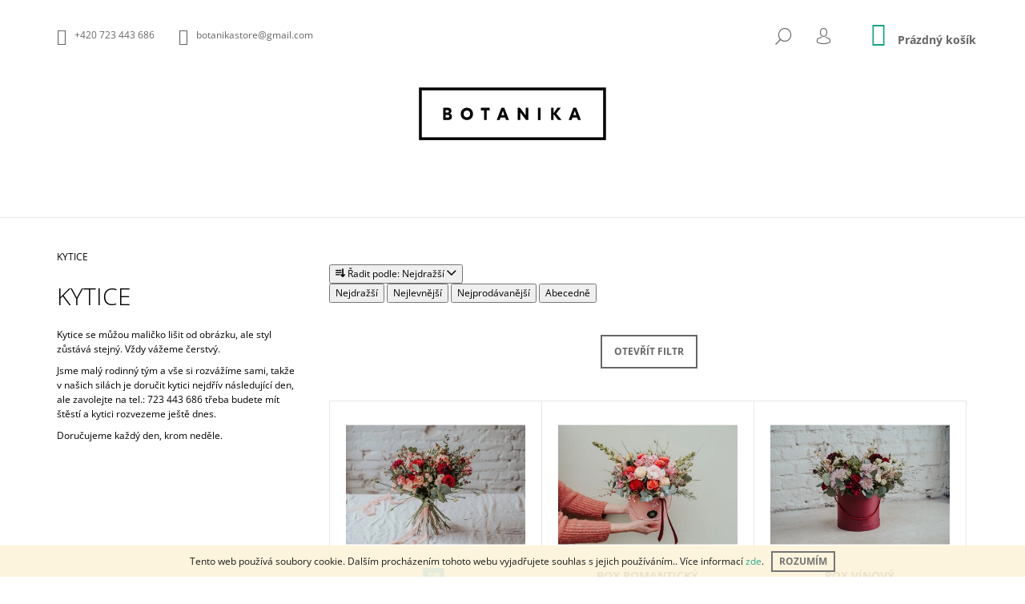

--- FILE ---
content_type: text/html; charset=utf-8
request_url: https://www.botanikastore.cz/kytice/
body_size: 16115
content:
<!doctype html><html lang="cs" dir="ltr" class="header-background-light external-fonts-loaded"><head><meta charset="utf-8" /><meta name="viewport" content="width=device-width,initial-scale=1" /><title>KYTICE - B O T A N I K A</title><link rel="preconnect" href="https://cdn.myshoptet.com" /><link rel="dns-prefetch" href="https://cdn.myshoptet.com" /><link rel="preload" href="https://cdn.myshoptet.com/prj/dist/master/cms/libs/jquery/jquery-1.11.3.min.js" as="script" /><link href="https://cdn.myshoptet.com/prj/dist/master/cms/templates/frontend_templates/shared/css/font-face/open-sans.css" rel="stylesheet"><link href="https://cdn.myshoptet.com/prj/dist/master/shop/dist/font-shoptet-09.css.be95e2133ad7f561273a.css" rel="stylesheet"><script>
dataLayer = [];
dataLayer.push({'shoptet' : {
    "pageId": 842,
    "pageType": "category",
    "currency": "CZK",
    "currencyInfo": {
        "decimalSeparator": ",",
        "exchangeRate": 1,
        "priceDecimalPlaces": 2,
        "symbol": "K\u010d",
        "symbolLeft": 0,
        "thousandSeparator": " "
    },
    "language": "cs",
    "projectId": 350528,
    "category": {
        "guid": "e7936852-4878-11ec-ac23-ac1f6b0076ec",
        "path": "KYTICE",
        "parentCategoryGuid": null
    },
    "cartInfo": {
        "id": null,
        "freeShipping": false,
        "freeShippingFrom": null,
        "leftToFreeGift": {
            "formattedPrice": "0 K\u010d",
            "priceLeft": 0
        },
        "freeGift": false,
        "leftToFreeShipping": {
            "priceLeft": null,
            "dependOnRegion": null,
            "formattedPrice": null
        },
        "discountCoupon": [],
        "getNoBillingShippingPrice": {
            "withoutVat": 0,
            "vat": 0,
            "withVat": 0
        },
        "cartItems": [],
        "taxMode": "ORDINARY"
    },
    "cart": [],
    "customer": {
        "priceRatio": 1,
        "priceListId": 1,
        "groupId": null,
        "registered": false,
        "mainAccount": false
    }
}});
</script>
<meta property="og:type" content="website"><meta property="og:site_name" content="botanikastore.cz"><meta property="og:url" content="https://www.botanikastore.cz/kytice/"><meta property="og:title" content="KYTICE - B O T A N I K A"><meta name="author" content="B O T A N I K A"><meta name="web_author" content="Shoptet.cz"><meta name="dcterms.rightsHolder" content="www.botanikastore.cz"><meta name="robots" content="index,follow"><meta property="og:image" content="https://cdn.myshoptet.com/usr/www.botanikastore.cz/user/logos/botanika-logo.svg?t=1767544976"><meta property="og:description" content="KYTICE, B O T A N I K A"><meta name="description" content="KYTICE, B O T A N I K A"><style>:root {--color-primary: #16a085;--color-primary-h: 168;--color-primary-s: 76%;--color-primary-l: 36%;--color-primary-hover: #000000;--color-primary-hover-h: 0;--color-primary-hover-s: 0%;--color-primary-hover-l: 0%;--color-secondary: #16a085;--color-secondary-h: 168;--color-secondary-s: 76%;--color-secondary-l: 36%;--color-secondary-hover: #000000;--color-secondary-hover-h: 0;--color-secondary-hover-s: 0%;--color-secondary-hover-l: 0%;--color-tertiary: #000000;--color-tertiary-h: 0;--color-tertiary-s: 0%;--color-tertiary-l: 0%;--color-tertiary-hover: #000000;--color-tertiary-hover-h: 0;--color-tertiary-hover-s: 0%;--color-tertiary-hover-l: 0%;--color-header-background: #ffffff;--template-font: "Open Sans";--template-headings-font: "Open Sans";--header-background-url: url("[data-uri]");--cookies-notice-background: #1A1937;--cookies-notice-color: #F8FAFB;--cookies-notice-button-hover: #f5f5f5;--cookies-notice-link-hover: #27263f;--templates-update-management-preview-mode-content: "Náhled aktualizací šablony je aktivní pro váš prohlížeč."}</style>
    
    <link href="https://cdn.myshoptet.com/prj/dist/master/shop/dist/main-09.less.054d3d25ec29c650e39c.css" rel="stylesheet" />
                <link href="https://cdn.myshoptet.com/prj/dist/master/shop/dist/mobile-header-v1-09.less.73d2b342c70a88a5eefc.css" rel="stylesheet" />
    
    <script>var shoptet = shoptet || {};</script>
    <script src="https://cdn.myshoptet.com/prj/dist/master/shop/dist/main-3g-header.js.05f199e7fd2450312de2.js"></script>
<!-- User include --><!-- api 427(81) html code header -->
<link rel="stylesheet" href="https://cdn.myshoptet.com/usr/api2.dklab.cz/user/documents/_doplnky/instagram/350528/8/350528_8.css" type="text/css" /><style>
        :root {
            --dklab-instagram-header-color: #000000;  
            --dklab-instagram-header-background: #DDDDDD;  
            --dklab-instagram-font-weight: 700;
            --dklab-instagram-font-size: 180%;
            --dklab-instagram-logoUrl: url(https://cdn.myshoptet.com/usr/api2.dklab.cz/user/documents/_doplnky/instagram/img/logo-cerna.png); 
            --dklab-instagram-logo-size-width: 40px;
            --dklab-instagram-logo-size-height: 40px;                        
            --dklab-instagram-hover-content: 0;                        
            --dklab-instagram-padding: 0px;                        
            --dklab-instagram-border-color: #888888;
            
        }
        </style>
<!-- service 427(81) html code header -->
<link rel="stylesheet" href="https://cdn.myshoptet.com/usr/api2.dklab.cz/user/documents/_doplnky/instagram/font/instagramplus.css" type="text/css" />

<!-- /User include --><link rel="shortcut icon" href="/favicon.ico" type="image/x-icon" /><link rel="canonical" href="https://www.botanikastore.cz/kytice/" />    <!-- Global site tag (gtag.js) - Google Analytics -->
    <script async src="https://www.googletagmanager.com/gtag/js?id=UA-182380679-1"></script>
    <script>
        
        window.dataLayer = window.dataLayer || [];
        function gtag(){dataLayer.push(arguments);}
        

        
        gtag('js', new Date());

                gtag('config', 'UA-182380679-1', { 'groups': "UA" });
        
        
        
        
        
        
        
        
        
        
        
        
        
        
        
        
        
        
        
        
        document.addEventListener('DOMContentLoaded', function() {
            if (typeof shoptet.tracking !== 'undefined') {
                for (var id in shoptet.tracking.bannersList) {
                    gtag('event', 'view_promotion', {
                        "send_to": "UA",
                        "promotions": [
                            {
                                "id": shoptet.tracking.bannersList[id].id,
                                "name": shoptet.tracking.bannersList[id].name,
                                "position": shoptet.tracking.bannersList[id].position
                            }
                        ]
                    });
                }
            }

            shoptet.consent.onAccept(function(agreements) {
                if (agreements.length !== 0) {
                    console.debug('gtag consent accept');
                    var gtagConsentPayload =  {
                        'ad_storage': agreements.includes(shoptet.config.cookiesConsentOptPersonalisation)
                            ? 'granted' : 'denied',
                        'analytics_storage': agreements.includes(shoptet.config.cookiesConsentOptAnalytics)
                            ? 'granted' : 'denied',
                                                                                                'ad_user_data': agreements.includes(shoptet.config.cookiesConsentOptPersonalisation)
                            ? 'granted' : 'denied',
                        'ad_personalization': agreements.includes(shoptet.config.cookiesConsentOptPersonalisation)
                            ? 'granted' : 'denied',
                        };
                    console.debug('update consent data', gtagConsentPayload);
                    gtag('consent', 'update', gtagConsentPayload);
                    dataLayer.push(
                        { 'event': 'update_consent' }
                    );
                }
            });
        });
    </script>
</head><body class="desktop id-842 in-kytice template-09 type-category one-column-body columns-3 ums_forms_redesign--off ums_a11y_category_page--on ums_discussion_rating_forms--off ums_flags_display_unification--on ums_a11y_login--off mobile-header-version-1"><noscript>
    <style>
        #header {
            padding-top: 0;
            position: relative !important;
            top: 0;
        }
        .header-navigation {
            position: relative !important;
        }
        .overall-wrapper {
            margin: 0 !important;
        }
        body:not(.ready) {
            visibility: visible !important;
        }
    </style>
    <div class="no-javascript">
        <div class="no-javascript__title">Musíte změnit nastavení vašeho prohlížeče</div>
        <div class="no-javascript__text">Podívejte se na: <a href="https://www.google.com/support/bin/answer.py?answer=23852">Jak povolit JavaScript ve vašem prohlížeči</a>.</div>
        <div class="no-javascript__text">Pokud používáte software na blokování reklam, může být nutné povolit JavaScript z této stránky.</div>
        <div class="no-javascript__text">Děkujeme.</div>
    </div>
</noscript>

        <div id="fb-root"></div>
        <script>
            window.fbAsyncInit = function() {
                FB.init({
//                    appId            : 'your-app-id',
                    autoLogAppEvents : true,
                    xfbml            : true,
                    version          : 'v19.0'
                });
            };
        </script>
        <script async defer crossorigin="anonymous" src="https://connect.facebook.net/cs_CZ/sdk.js"></script>    <div class="cookie-ag-wrap">
        <div class="site-msg cookies" data-testid="cookiePopup" data-nosnippet>
            <form action="">
                Tento web používá soubory cookie. Dalším procházením tohoto webu vyjadřujete souhlas s jejich používáním.. Více informací <a href="http://www.botanikastore.cz/podminky-ochrany-osobnich-udaju/" target="\">zde</a>.
                <button type="submit" class="btn btn-xs btn-default CookiesOK" data-cookie-notice-ttl="7" data-testid="buttonCookieSubmit">Rozumím</button>
            </form>
        </div>
            </div>
<a href="#content" class="skip-link sr-only">Přejít na obsah</a><div class="overall-wrapper"><div class="user-action"><div class="container"><div class="content-window login-window">
    <div class="content-window-in login-window-in">
                    <button type="button" class="btn toggle-window-arr toggle-window" data-target="login" data-testid="backToShop" aria-controls="cart-widget">Zpět <span>do obchodu</span></button>
            <div class="container">
            <div class="row">
                <div class="col-sm-2 col-lg-offset-1 text-left">
                </div>

                <div class="col-sm-8 col-lg-7">
                    <div class="user-action-login">
                        
    <h2 id="loginHeading" class="login-heading">Přihlásit se do mého účtu</h2>
<div id="customerLogin"><form action="/action/Customer/Login/" method="post" id="formLoginIncluded" class="csrf-enabled formLogin" data-testid="formLogin"><input type="hidden" name="referer" value="" /><div class="form-group"><div class="input-wrapper email js-validated-element-wrapper no-label"><input type="email" name="email" class="form-control" autofocus placeholder="E-mailová adresa (např. jan@novak.cz)" data-testid="inputEmail" autocomplete="email" required /></div></div><div class="form-group"><div class="input-wrapper password js-validated-element-wrapper no-label"><input type="password" name="password" class="form-control" placeholder="Heslo" data-testid="inputPassword" autocomplete="current-password" required /><span class="no-display">Nemůžete vyplnit toto pole</span><input type="text" name="surname" value="" class="no-display" /></div></div><div class="form-group"><div class="login-wrapper"><button type="submit" class="btn btn-secondary btn-text btn-login" data-testid="buttonSubmit">Přihlásit se</button><div class="password-helper"><a href="/registrace/" class="toggle-window" data-target="register" data-testid="signup" rel="nofollow">Nová registrace</a><a href="/klient/zapomenute-heslo/" rel="nofollow">Zapomenuté heslo</a></div></div></div></form>
</div>                    </div>
                </div>
            </div>
        </div>
    </div>
</div>

<div class="content-window register-window">
    <div class="content-window-in login-window-in">
                    <button type="button" class="btn toggle-window-arr toggle-window" data-target="register" data-testid="backToShop" aria-controls="cart-widget">Zpět <span>do obchodu</span></button>
            <div class="container">
            <div class="row">
                <div class="col-sm-2 col-lg-offset-1 text-left">
                </div>

                <div class="col-sm-10 col-lg-9">
                    <div class="user-action-register place-registration-here">
                        <h2>Registrace</h2>
                        <div class="loader static"></div>
                    </div>
                </div>
            </div>
        </div>
    </div>
</div>
</div></div><header id="header"><div class="container navigation-wrapper">
            <div class="top-nav">
    <a href="tel:+420723443686" class="project-phone" aria-label="Zavolat na +420723443686" data-testid="contactboxPhone"><span>+420 723 443 686</span></a><a href="mailto:botanikastore@gmail.com" class="project-email" data-testid="contactboxEmail"><span>botanikastore@gmail.com</span></a>
    <ul class="nav-list top-nav-right">
        <li class="subnav-left">
            <ul class="nav-list top-nav-bar">
                <li>
                    <a href="#" class="btn btn-icon btn-plain toggle-window icon-search" data-target="search" data-testid="linkSearchIcon">
                        <span class="sr-only">Hledat</span>
                    </a>
                </li>

                                    <li class="top-nav-login">
                        
        <a href="/login/?backTo=%2Fkytice%2F" class="btn btn-icon btn-plain toggle-window icon-login" data-target="login" data-testid="signin" rel="nofollow">
            <span class="sr-only">Přihlášení</span>
        </a>
                        </li>
                
                <li class="top-nav-currency">
                                    </li>
            </ul>
        </li>

        <li class="subnav-right">
            <div class="nav-list navigation-buttons">
                    
    <a href="/kosik/" class="btn btn-icon toggle-window cart-count" data-target="cart" data-testid="headerCart" rel="nofollow" aria-haspopup="dialog" aria-expanded="false" aria-controls="cart-widget">
        
                <span class="sr-only">Nákupní košík</span>
        
            <span class="cart-price visible-lg-inline-block" data-testid="headerCartPrice">
                                    Prázdný košík                            </span>
        
    
            </a>
                <a href="#" class="btn btn-icon toggle-window toggle-window menu-trigger" data-target="navigation" data-testid="hamburgerMenu">
                    <span class="sr-only">Menu</span>
                </a>
            </div>
        </li>
    </ul>
</div>
        <div class="site-name"><a href="/" data-testid="linkWebsiteLogo"><img src="https://cdn.myshoptet.com/usr/www.botanikastore.cz/user/logos/botanika-logo.svg" alt="B O T A N I K A" fetchpriority="low" /></a></div>        <nav id="navigation" aria-label="Hlavní menu" data-collapsible="true"><div class="navigation-in menu"><ul class="menu-level-1" role="menubar" data-testid="headerMenuItems"><li class="menu-item-902 ext" role="none"><a href="/vanoce/" data-testid="headerMenuItem" role="menuitem" aria-haspopup="true" aria-expanded="false"><b>Vánoce</b><span class="submenu-arrow"></span></a><ul class="menu-level-2" aria-label="Vánoce" tabindex="-1" role="menu"><li class="menu-item-893" role="none"><a href="/svicky/" data-testid="headerMenuItem" role="menuitem"><span>svíčky Ester&amp;Erik</span></a>
                        </li><li class="menu-item-905" role="none"><a href="/diy-box/" data-testid="headerMenuItem" role="menuitem"><span>DIY box</span></a>
                        </li></ul></li>
<li class="menu-item-879" role="none"><a href="/kvetinova-skola/" data-testid="headerMenuItem" role="menuitem" aria-expanded="false"><b>KVĚTINOVÁ ŠKOLA</b></a></li>
<li class="menu-item-842" role="none"><a href="/kytice/" class="active" data-testid="headerMenuItem" role="menuitem" aria-expanded="false"><b>KYTICE</b></a></li>
<li class="menu-item-854 ext" role="none"><a href="/doplnky/" data-testid="headerMenuItem" role="menuitem" aria-haspopup="true" aria-expanded="false"><b>DOPLŇKY</b><span class="submenu-arrow"></span></a><ul class="menu-level-2" aria-label="DOPLŇKY" tabindex="-1" role="menu"><li class="menu-item-869" role="none"><a href="/cokolada-jordis/" data-testid="headerMenuItem" role="menuitem"><span>čokoláda JORDIS</span></a>
                        </li><li class="menu-item-863" role="none"><a href="/almarasoap-2/" data-testid="headerMenuItem" role="menuitem"><span>mýdla ALMARASOAP</span></a>
                        </li></ul></li>
<li class="menu-item-722 ext" role="none"><a href="/kvetinovepredplatne-2/" data-testid="headerMenuItem" role="menuitem" aria-haspopup="true" aria-expanded="false"><b>vouchery</b><span class="submenu-arrow"></span></a><ul class="menu-level-2" aria-label="vouchery" tabindex="-1" role="menu"><li class="menu-item-836" role="none"><a href="/workshopy/" data-testid="headerMenuItem" role="menuitem"><span>workshopy</span></a>
                        </li><li class="menu-item-848" role="none"><a href="/kvetinovepredplatne/" data-testid="headerMenuItem" role="menuitem"><span>květinové předplatné</span></a>
                        </li><li class="menu-item-803" role="none"><a href="/darkove-poukazy/" data-testid="headerMenuItem" role="menuitem"><span>dárkové poukazy</span></a>
                        </li></ul></li>
<li class="menu-item-39" role="none"><a href="/obchodni-podminky/" data-testid="headerMenuItem" role="menuitem" aria-expanded="false"><b>Obchodní podmínky</b></a></li>
<li class="menu-item-29" role="none"><a href="/kontakty/" data-testid="headerMenuItem" role="menuitem" aria-expanded="false"><b>Kontakty</b></a></li>
<li class="menu-item-27" role="none"><a href="/moje-story/" data-testid="headerMenuItem" role="menuitem" aria-expanded="false"><b>MOJE STORY</b></a></li>
<li class="menu-item-830" role="none"><a href="/fotogalerie/" data-testid="headerMenuItem" role="menuitem" aria-expanded="false"><b>svatby</b></a></li>
</ul>
    <ul class="navigationActions" role="menu">
                            <li role="none">
                                    <a href="/login/?backTo=%2Fkytice%2F" rel="nofollow" data-testid="signin" role="menuitem"><span>Přihlášení</span></a>
                            </li>
                        </ul>

    </div><span class="navigation-close"></span></nav><div class="menu-helper" data-testid="hamburgerMenu"><span>Více</span></div>
    </div></header><!-- / header -->

    

<div id="content-wrapper" class="container content-wrapper">
    
                                <div class="breadcrumbs navigation-home-icon-wrapper" itemscope itemtype="https://schema.org/BreadcrumbList">
                                                                            <span id="navigation-first" data-basetitle="B O T A N I K A" itemprop="itemListElement" itemscope itemtype="https://schema.org/ListItem">
                <a href="/" itemprop="item" class="navigation-home-icon"><span class="sr-only" itemprop="name">Domů</span></a>
                <span class="navigation-bullet">/</span>
                <meta itemprop="position" content="1" />
            </span>
                                            <span id="navigation-1" itemprop="itemListElement" itemscope itemtype="https://schema.org/ListItem" data-testid="breadcrumbsLastLevel">
                <meta itemprop="item" content="https://www.botanikastore.cz/kytice/" />
                <meta itemprop="position" content="2" />
                <span itemprop="name" data-title="KYTICE">KYTICE</span>
            </span>
            </div>
            
    <div class="content-wrapper-in">
                                                <aside class="sidebar sidebar-left"  data-testid="sidebarMenu">
                                                                        <div class="sidebar-inner visible">
                                <h1 class="h1 category-title">KYTICE</h1>
                                    <div class="category-perex">
        <p>Kytice se můžou maličko lišit od obrázku, ale styl zůstává stejný. Vždy vážeme čerstvý.</p>
<p>Jsme malý rodinný tým a vše si rozvážíme sami, takže v našich silách je doručit kytici nejdřív následující den, ale zavolejte na tel.: 723 443 686 třeba budete mít štěstí a kytici rozvezeme ještě dnes.&nbsp;</p>
<p>Doručujeme každý den, krom neděle.</p>
<p>&nbsp;</p>
    </div>
                            </div>
                                                                                    </aside>
                            <main id="content" class="content narrow">
                            <div class="category-top">
                    
                                
        </div>
<div class="category-content-wrapper">
                                        <div id="category-header" class="category-header">
        <div class="listSorting listSorting--dropdown js-listSorting" aria-labelledby="listSortingHeading">
        <h2 class="sr-only" id="listSortingHeading">Řazení produktů</h2>
        <button class="sortingToggle" type="button" aria-haspopup="true" aria-expanded="false" aria-controls="listSortingControls">
            <span class="icon-sort" aria-hidden="true"></span>
            <span class="sortingToggle__label">Řadit podle:</span>
            <span class="sortingToggle__value">Nejdražší</span>
            <span class="icon-chevron-down" aria-hidden="true"></span>
        </button>

        <div id="listSortingControls" class="listSorting__controls listSorting__controls--dropdown" role="menu" tabindex="-1">
                                            <button
                    type="button"
                    id="listSortingControl--price"
                    class="listSorting__control listSorting__control--current"
                    role="menuitem"
                    data-sort="-price"
                    data-url="https://www.botanikastore.cz/kytice/?order=-price"
                    aria-label="Nejdražší - Aktuálně nastavené řazení" aria-disabled="true">
                    Nejdražší
                </button>
                                            <button
                    type="button"
                    id="listSortingControl-price"
                    class="listSorting__control"
                    role="menuitem"
                    data-sort="price"
                    data-url="https://www.botanikastore.cz/kytice/?order=price"
                    >
                    Nejlevnější
                </button>
                                            <button
                    type="button"
                    id="listSortingControl-bestseller"
                    class="listSorting__control"
                    role="menuitem"
                    data-sort="bestseller"
                    data-url="https://www.botanikastore.cz/kytice/?order=bestseller"
                    >
                    Nejprodávanější
                </button>
                                            <button
                    type="button"
                    id="listSortingControl-name"
                    class="listSorting__control"
                    role="menuitem"
                    data-sort="name"
                    data-url="https://www.botanikastore.cz/kytice/?order=name"
                    >
                    Abecedně
                </button>
                    </div>
    </div>
</div>
                            <div id="filters-wrapper"><div id="filters-default-position" data-filters-default-position="trash"></div><div class="filters-wrapper"><div class="filters-unveil-button-wrapper" data-testid='buttonOpenFilter'><a href="#" class="btn btn-default unveil-button" data-unveil="filters" data-text="Zavřít filtr">Otevřít filtr </a></div><div id="filters" class="filters"><div class="slider-wrapper"><h4><span>Cena</span></h4><div class="slider-header"><span class="from"><span id="min">290</span> Kč</span><span class="to"><span id="max">1590</span> Kč</span></div><div class="slider-content"><div id="slider" class="param-price-filter"></div></div><span id="currencyExchangeRate" class="no-display">1</span><span id="categoryMinValue" class="no-display">290</span><span id="categoryMaxValue" class="no-display">1590</span></div><form action="/action/ProductsListing/setPriceFilter/" method="post" id="price-filter-form"><fieldset id="price-filter"><input type="hidden" value="290" name="priceMin" id="price-value-min" /><input type="hidden" value="1590" name="priceMax" id="price-value-max" /><input type="hidden" name="referer" value="/kytice/" /></fieldset></form><div class="filter-sections"></div></div></div></div>
        
        <h2 id="productsListHeading" class="sr-only" tabindex="-1">Výpis produktů</h2>

        <div id="products" class="products products-page products-block" data-testid="productCards">
                            


        

            
<div class="product
            col-xs-12 col-sm-6 col-md-4
        "
    data-micro="product" data-micro-product-id="410" data-micro-identifier="44981ec2-8425-11ec-94af-ecf4bbd76e50" data-testid="productItem">
    <div class="inner">
        <div class="img">
    <a href="/kytice-zamilovana/">
        <img src="https://cdn.myshoptet.com/usr/www.botanikastore.cz/user/shop/detail/410_kytice-zamilovana.jpg?61fa7e4a" alt="kytice ZAMILOVANÁ" data-micro-image="https://cdn.myshoptet.com/usr/www.botanikastore.cz/user/shop/big/410_kytice-zamilovana.jpg?61fa7e4a" width="423" height="318"  fetchpriority="high" />
    </a>

    

    

    <div class="flags flags-extra">
                  
                
                        </div>
</div>
                    
    <div class="flags flags-inline">
                        <span class="flag flag-tip">
            Tip
    </span>
                                        
    </div>
                <div class="descr">
    <a href="/kytice-zamilovana/" class="name" data-micro="url">
        <span data-micro="name" data-testid="productCardName">
              kytice ZAMILOVANÁ        </span>
    </a>

    
    <div class="prices row" data-micro="offer"
    data-micro-price="1590.00"
    data-micro-price-currency="CZK"
            data-micro-availability="https://schema.org/InStock"
    >

        
                        <div class="col-xs-8 col-lg-12">
                                
                                                    <div class="price price-final" data-testid="productCardPrice">
                        <strong>
                                                            1 590 Kč
        

                        </strong>
                    </div>
                            </div>
        

                                                        <div class="tools-wrap col-xs-4 col-lg-12">

                <a href="/kytice-zamilovana/" class="product-link visible-lg-inline">&nbsp;</a>

                <div class="tools">

                    
                    
                                                                                                <form action="/action/Cart/addCartItem/" method="post" class="pr-action csrf-enabled">
                            <input type="hidden" name="language" value="cs" />
                                                            <input type="hidden" name="priceId" value="476" />
                                                        <input type="hidden" name="productId" value="410" />
                                                            
<input type="hidden" name="amount" value="1" autocomplete="off" />
                            
                            
                            <button type="submit" class="btn visible-lg-inline-block col-lg-12 add-to-cart-button" data-testid="buttonAddToCart" aria-label="Do košíku kytice ZAMILOVANÁ">Do košíku</button>
                            <button type="submit" class="btn btn-icon btn-cart hidden-lg add-to-cart-button" data-testid="buttonAddToCart"><span class="sr-only" aria-label="Do košíku kytice ZAMILOVANÁ">Do košíku</span></button>
                        </form>
                    
                                                                            <a href="/kytice-zamilovana/" class="btn col-lg-12 visible-lg-inline" aria-hidden="true" tabindex="-1">Detail</a>
                                                            </div>
                                                            <div class="availability visible-lg-inline-block col-lg-12">
                                                            Skladem
                                                                                </div>
                                                </div>
            </div>
    </div>
    </div>
</div>
    
<div class="product
            col-xs-12 col-sm-6 col-md-4
        "
    data-micro="product" data-micro-product-id="416" data-micro-identifier="49678666-8427-11ec-9325-ecf4bbd76e50" data-testid="productItem">
    <div class="inner">
        <div class="img">
    <a href="/box-romanticky/">
        <img src="https://cdn.myshoptet.com/usr/www.botanikastore.cz/user/shop/detail/416_bc5fd556-a433-474a-85f7-866ddbbbd239.jpg?61fa7fef" alt="BC5FD556 A433 474A 85F7 866DDBBBD239" data-micro-image="https://cdn.myshoptet.com/usr/www.botanikastore.cz/user/shop/big/416_bc5fd556-a433-474a-85f7-866ddbbbd239.jpg?61fa7fef" width="423" height="318"  fetchpriority="low" />
    </a>

    

    

    <div class="flags flags-extra">
                  
                
                        </div>
</div>
                    
                <div class="descr">
    <a href="/box-romanticky/" class="name" data-micro="url">
        <span data-micro="name" data-testid="productCardName">
              box ROMANTICKÝ        </span>
    </a>

    
    <div class="prices row" data-micro="offer"
    data-micro-price="1490.00"
    data-micro-price-currency="CZK"
            data-micro-availability="https://schema.org/InStock"
    >

        
                        <div class="col-xs-8 col-lg-12">
                                
                                                    <div class="price price-final" data-testid="productCardPrice">
                        <strong>
                                                            1 490 Kč
        

                        </strong>
                    </div>
                            </div>
        

                                                        <div class="tools-wrap col-xs-4 col-lg-12">

                <a href="/box-romanticky/" class="product-link visible-lg-inline">&nbsp;</a>

                <div class="tools">

                    
                    
                                                                                                <form action="/action/Cart/addCartItem/" method="post" class="pr-action csrf-enabled">
                            <input type="hidden" name="language" value="cs" />
                                                            <input type="hidden" name="priceId" value="482" />
                                                        <input type="hidden" name="productId" value="416" />
                                                            
<input type="hidden" name="amount" value="1" autocomplete="off" />
                            
                            
                            <button type="submit" class="btn visible-lg-inline-block col-lg-12 add-to-cart-button" data-testid="buttonAddToCart" aria-label="Do košíku box ROMANTICKÝ">Do košíku</button>
                            <button type="submit" class="btn btn-icon btn-cart hidden-lg add-to-cart-button" data-testid="buttonAddToCart"><span class="sr-only" aria-label="Do košíku box ROMANTICKÝ">Do košíku</span></button>
                        </form>
                    
                                                                            <a href="/box-romanticky/" class="btn col-lg-12 visible-lg-inline" aria-hidden="true" tabindex="-1">Detail</a>
                                                            </div>
                                                            <div class="availability visible-lg-inline-block col-lg-12">
                                                            Skladem
                                                                                </div>
                                                </div>
            </div>
    </div>
    </div>
</div>
    
<div class="product
            col-xs-12 col-sm-6 col-md-4
        "
    data-micro="product" data-micro-product-id="537" data-micro-identifier="4a246c7c-4ecf-11ed-b2e5-ecf4bbd76e50" data-testid="productItem">
    <div class="inner">
        <div class="img">
    <a href="/box-vinovy/">
        <img src="https://cdn.myshoptet.com/usr/www.botanikastore.cz/user/shop/detail/537_box-vinovy.jpg?634e7fa4" alt="box VÍNOVÝ" data-micro-image="https://cdn.myshoptet.com/usr/www.botanikastore.cz/user/shop/big/537_box-vinovy.jpg?634e7fa4" width="423" height="318"  fetchpriority="low" />
    </a>

    

    

    <div class="flags flags-extra">
                  
                
                        </div>
</div>
                    
                <div class="descr">
    <a href="/box-vinovy/" class="name" data-micro="url">
        <span data-micro="name" data-testid="productCardName">
              box VÍNOVÝ        </span>
    </a>

    
    <div class="prices row" data-micro="offer"
    data-micro-price="1300.00"
    data-micro-price-currency="CZK"
            data-micro-availability="https://schema.org/InStock"
    >

        
                        <div class="col-xs-8 col-lg-12">
                                
                                                    <div class="price price-final" data-testid="productCardPrice">
                        <strong>
                                                            1 300 Kč
        

                        </strong>
                    </div>
                            </div>
        

                                                        <div class="tools-wrap col-xs-4 col-lg-12">

                <a href="/box-vinovy/" class="product-link visible-lg-inline">&nbsp;</a>

                <div class="tools">

                    
                    
                                                                                                <form action="/action/Cart/addCartItem/" method="post" class="pr-action csrf-enabled">
                            <input type="hidden" name="language" value="cs" />
                                                            <input type="hidden" name="priceId" value="600" />
                                                        <input type="hidden" name="productId" value="537" />
                                                            
<input type="hidden" name="amount" value="1" autocomplete="off" />
                            
                            
                            <button type="submit" class="btn visible-lg-inline-block col-lg-12 add-to-cart-button" data-testid="buttonAddToCart" aria-label="Do košíku box VÍNOVÝ">Do košíku</button>
                            <button type="submit" class="btn btn-icon btn-cart hidden-lg add-to-cart-button" data-testid="buttonAddToCart"><span class="sr-only" aria-label="Do košíku box VÍNOVÝ">Do košíku</span></button>
                        </form>
                    
                                                                            <a href="/box-vinovy/" class="btn col-lg-12 visible-lg-inline" aria-hidden="true" tabindex="-1">Detail</a>
                                                            </div>
                                                            <div class="availability visible-lg-inline-block col-lg-12">
                                                            Skladem
                                                                                </div>
                                                </div>
            </div>
    </div>
    </div>
</div>
    
<div class="product
            col-xs-12 col-sm-6 col-md-4
        "
    data-micro="product" data-micro-product-id="425" data-micro-identifier="80ac3fac-8429-11ec-b772-ecf4bbd76e50" data-testid="productItem">
    <div class="inner">
        <div class="img">
    <a href="/kytice-minimal/">
        <img src="data:image/svg+xml,%3Csvg%20width%3D%22423%22%20height%3D%22318%22%20xmlns%3D%22http%3A%2F%2Fwww.w3.org%2F2000%2Fsvg%22%3E%3C%2Fsvg%3E" alt="kytice MINIMAL" data-micro-image="https://cdn.myshoptet.com/usr/www.botanikastore.cz/user/shop/big/425_kytice-minimal.jpg?61fa8321" width="423" height="318"  data-src="https://cdn.myshoptet.com/usr/www.botanikastore.cz/user/shop/detail/425_kytice-minimal.jpg?61fa8321" fetchpriority="low" />
    </a>

    

    

    <div class="flags flags-extra">
                  
                
                        </div>
</div>
                    
                <div class="descr">
    <a href="/kytice-minimal/" class="name" data-micro="url">
        <span data-micro="name" data-testid="productCardName">
              kytice MINIMAL        </span>
    </a>

    
    <div class="prices row" data-micro="offer"
    data-micro-price="990.00"
    data-micro-price-currency="CZK"
            data-micro-availability="https://schema.org/InStock"
    >

        
                        <div class="col-xs-8 col-lg-12">
                                
                                                    <div class="price price-final" data-testid="productCardPrice">
                        <strong>
                                                            990 Kč
        

                        </strong>
                    </div>
                            </div>
        

                                                        <div class="tools-wrap col-xs-4 col-lg-12">

                <a href="/kytice-minimal/" class="product-link visible-lg-inline">&nbsp;</a>

                <div class="tools">

                    
                    
                                                                                                <form action="/action/Cart/addCartItem/" method="post" class="pr-action csrf-enabled">
                            <input type="hidden" name="language" value="cs" />
                                                            <input type="hidden" name="priceId" value="491" />
                                                        <input type="hidden" name="productId" value="425" />
                                                            
<input type="hidden" name="amount" value="1" autocomplete="off" />
                            
                            
                            <button type="submit" class="btn visible-lg-inline-block col-lg-12 add-to-cart-button" data-testid="buttonAddToCart" aria-label="Do košíku kytice MINIMAL">Do košíku</button>
                            <button type="submit" class="btn btn-icon btn-cart hidden-lg add-to-cart-button" data-testid="buttonAddToCart"><span class="sr-only" aria-label="Do košíku kytice MINIMAL">Do košíku</span></button>
                        </form>
                    
                                                                            <a href="/kytice-minimal/" class="btn col-lg-12 visible-lg-inline" aria-hidden="true" tabindex="-1">Detail</a>
                                                            </div>
                                                            <div class="availability visible-lg-inline-block col-lg-12">
                                                            Skladem
                                                                                </div>
                                                </div>
            </div>
    </div>
    </div>
</div>
        
<div class="product
            highlight-product js-product-clickable col-sm-12 col-md-8
        "
    data-micro="product" data-micro-product-id="419" data-micro-identifier="10d5c8ca-8428-11ec-a9ac-ecf4bbd76e50" data-testid="productItem">
    <div class="inner">
        <div class="img">
    <a href="/kytice-ruzovka-divoka/">
        <img src="data:image/svg+xml,%3Csvg%20width%3D%221024%22%20height%3D%22768%22%20xmlns%3D%22http%3A%2F%2Fwww.w3.org%2F2000%2Fsvg%22%3E%3C%2Fsvg%3E" alt="kytice DIVOKÁ RŮŽOVKA" data-micro-image="https://cdn.myshoptet.com/usr/www.botanikastore.cz/user/shop/big/419_kytice-divoka-ruzovka.jpg?61fa814d" width="1024" height="768"  data-src="https://cdn.myshoptet.com/usr/www.botanikastore.cz/user/shop/big/419_kytice-divoka-ruzovka.jpg?61fa814d" fetchpriority="low" />
    </a>

    

    

    <div class="flags flags-extra">
                  
                
                        </div>
</div>
                    
                <div class="descr">
    <a href="/kytice-ruzovka-divoka/" class="name" data-micro="url">
        <span data-micro="name" data-testid="productCardName">
              kytice DIVOKÁ RŮŽOVKA        </span>
    </a>

            <div class="short-descr" data-testid="productCardShortDescr">
                                                Další variace na naší oblíbenou "růžovku", která nás i vás nepřestává bavit.Napíšeme i vzkaz - přikupte k tomu přání a do poznámky co chcete napsat :)
                                    </div>
    
    <div class="prices row" data-micro="offer"
    data-micro-price="790.00"
    data-micro-price-currency="CZK"
            data-micro-availability="https://schema.org/InStock"
    >

        
                        <div class="col-xs-8 col-lg-6">
                                
                                                    <div class="price price-final" data-testid="productCardPrice">
                        <strong>
                                                            790 Kč
        

                        </strong>
                    </div>
                            </div>
        

                                                        <div class="tools-wrap col-xs-4 col-lg-6">

                <a href="/kytice-ruzovka-divoka/" class="product-link visible-lg-inline">&nbsp;</a>

                <div class="tools">

                    
                    
                                                                                                <form action="/action/Cart/addCartItem/" method="post" class="pr-action csrf-enabled">
                            <input type="hidden" name="language" value="cs" />
                                                            <input type="hidden" name="priceId" value="485" />
                                                        <input type="hidden" name="productId" value="419" />
                                                            
<input type="hidden" name="amount" value="1" autocomplete="off" />
                            
                            
                            <button type="submit" class="btn visible-lg-inline-block add-to-cart-button" data-testid="buttonAddToCart" aria-label="Do košíku kytice DIVOKÁ RŮŽOVKA">Do košíku</button>
                            <button type="submit" class="btn btn-icon btn-cart hidden-lg add-to-cart-button" data-testid="buttonAddToCart"><span class="sr-only" aria-label="Do košíku kytice DIVOKÁ RŮŽOVKA">Do košíku</span></button>
                        </form>
                    
                                                            </div>
                                                            <div class="availability visible-lg-inline-block col-lg-12">
                                                            Skladem
                                                                                </div>
                                                </div>
            </div>
    </div>
    </div>
</div>
    
<div class="product
            col-xs-12 col-sm-6 col-md-4
        "
    data-micro="product" data-micro-product-id="422" data-micro-identifier="e5127f48-8428-11ec-9cbd-ecf4bbd76e50" data-testid="productItem">
    <div class="inner">
        <div class="img">
    <a href="/kytice-ranunkulasky/">
        <img src="data:image/svg+xml,%3Csvg%20width%3D%22423%22%20height%3D%22318%22%20xmlns%3D%22http%3A%2F%2Fwww.w3.org%2F2000%2Fsvg%22%3E%3C%2Fsvg%3E" alt="CDDB1A49 2BC4 4172 9230 E2FAA6DDEAB3" data-micro-image="https://cdn.myshoptet.com/usr/www.botanikastore.cz/user/shop/big/422_cddb1a49-2bc4-4172-9230-e2faa6ddeab3.jpg?61fa8204" width="423" height="318"  data-src="https://cdn.myshoptet.com/usr/www.botanikastore.cz/user/shop/detail/422_cddb1a49-2bc4-4172-9230-e2faa6ddeab3.jpg?61fa8204" fetchpriority="low" />
    </a>

    

    

    <div class="flags flags-extra">
                  
                
                        </div>
</div>
                    
                <div class="descr">
    <a href="/kytice-ranunkulasky/" class="name" data-micro="url">
        <span data-micro="name" data-testid="productCardName">
              kytice ranunkuLÁSKY        </span>
    </a>

    
    <div class="prices row" data-micro="offer"
    data-micro-price="790.00"
    data-micro-price-currency="CZK"
            data-micro-availability="https://schema.org/InStock"
    >

        
                        <div class="col-xs-8 col-lg-12">
                                
                                                    <div class="price price-final" data-testid="productCardPrice">
                        <strong>
                                                            790 Kč
        

                        </strong>
                    </div>
                            </div>
        

                                                        <div class="tools-wrap col-xs-4 col-lg-12">

                <a href="/kytice-ranunkulasky/" class="product-link visible-lg-inline">&nbsp;</a>

                <div class="tools">

                    
                    
                                                                                                <form action="/action/Cart/addCartItem/" method="post" class="pr-action csrf-enabled">
                            <input type="hidden" name="language" value="cs" />
                                                            <input type="hidden" name="priceId" value="488" />
                                                        <input type="hidden" name="productId" value="422" />
                                                            
<input type="hidden" name="amount" value="1" autocomplete="off" />
                            
                            
                            <button type="submit" class="btn visible-lg-inline-block col-lg-12 add-to-cart-button" data-testid="buttonAddToCart" aria-label="Do košíku kytice ranunkuLÁSKY">Do košíku</button>
                            <button type="submit" class="btn btn-icon btn-cart hidden-lg add-to-cart-button" data-testid="buttonAddToCart"><span class="sr-only" aria-label="Do košíku kytice ranunkuLÁSKY">Do košíku</span></button>
                        </form>
                    
                                                                            <a href="/kytice-ranunkulasky/" class="btn col-lg-12 visible-lg-inline" aria-hidden="true" tabindex="-1">Detail</a>
                                                            </div>
                                                            <div class="availability visible-lg-inline-block col-lg-12">
                                                            Skladem
                                                                                </div>
                                                </div>
            </div>
    </div>
    </div>
</div>
    
<div class="product
            col-xs-12 col-sm-6 col-md-4
        "
    data-micro="product" data-micro-product-id="428" data-micro-identifier="81ce17ec-842a-11ec-b29c-ecf4bbd76e50" data-testid="productItem">
    <div class="inner">
        <div class="img">
    <a href="/kytice-jarni/">
        <img src="data:image/svg+xml,%3Csvg%20width%3D%22423%22%20height%3D%22318%22%20xmlns%3D%22http%3A%2F%2Fwww.w3.org%2F2000%2Fsvg%22%3E%3C%2Fsvg%3E" alt="kytice JARNÍ" data-micro-image="https://cdn.myshoptet.com/usr/www.botanikastore.cz/user/shop/big/428_kytice-jarni.jpg?61fa84bb" width="423" height="318"  data-src="https://cdn.myshoptet.com/usr/www.botanikastore.cz/user/shop/detail/428_kytice-jarni.jpg?61fa84bb" fetchpriority="low" />
    </a>

    

    

    <div class="flags flags-extra">
                  
                
                        </div>
</div>
                    
    <div class="flags flags-inline">
                        <span class="flag flag-tip">
            Tip
    </span>
                                        
    </div>
                <div class="descr">
    <a href="/kytice-jarni/" class="name" data-micro="url">
        <span data-micro="name" data-testid="productCardName">
              kytice JARNÍ        </span>
    </a>

    
    <div class="prices row" data-micro="offer"
    data-micro-price="590.00"
    data-micro-price-currency="CZK"
            data-micro-availability="https://schema.org/InStock"
    >

        
                        <div class="col-xs-8 col-lg-12">
                                
                                                    <div class="price price-final" data-testid="productCardPrice">
                        <strong>
                                                            590 Kč
        

                        </strong>
                    </div>
                            </div>
        

                                                        <div class="tools-wrap col-xs-4 col-lg-12">

                <a href="/kytice-jarni/" class="product-link visible-lg-inline">&nbsp;</a>

                <div class="tools">

                    
                    
                                                                                                <form action="/action/Cart/addCartItem/" method="post" class="pr-action csrf-enabled">
                            <input type="hidden" name="language" value="cs" />
                                                            <input type="hidden" name="priceId" value="494" />
                                                        <input type="hidden" name="productId" value="428" />
                                                            
<input type="hidden" name="amount" value="1" autocomplete="off" />
                            
                            
                            <button type="submit" class="btn visible-lg-inline-block col-lg-12 add-to-cart-button" data-testid="buttonAddToCart" aria-label="Do košíku kytice JARNÍ">Do košíku</button>
                            <button type="submit" class="btn btn-icon btn-cart hidden-lg add-to-cart-button" data-testid="buttonAddToCart"><span class="sr-only" aria-label="Do košíku kytice JARNÍ">Do košíku</span></button>
                        </form>
                    
                                                                            <a href="/kytice-jarni/" class="btn col-lg-12 visible-lg-inline" aria-hidden="true" tabindex="-1">Detail</a>
                                                            </div>
                                                            <div class="availability visible-lg-inline-block col-lg-12">
                                                            Skladem
                                                                                </div>
                                                </div>
            </div>
    </div>
    </div>
</div>
    
<div class="product
            col-xs-12 col-sm-6 col-md-4
        "
    data-micro="product" data-micro-product-id="437" data-micro-identifier="350ea3de-842c-11ec-922e-ecf4bbd76e50" data-testid="productItem">
    <div class="inner">
        <div class="img">
    <a href="/kytice-svatecni/">
        <img src="data:image/svg+xml,%3Csvg%20width%3D%22423%22%20height%3D%22318%22%20xmlns%3D%22http%3A%2F%2Fwww.w3.org%2F2000%2Fsvg%22%3E%3C%2Fsvg%3E" alt="kytice SVÁTEČNÍ" data-micro-image="https://cdn.myshoptet.com/usr/www.botanikastore.cz/user/shop/big/437_kytice-svatecni.jpg?61fa882d" width="423" height="318"  data-src="https://cdn.myshoptet.com/usr/www.botanikastore.cz/user/shop/detail/437_kytice-svatecni.jpg?61fa882d" fetchpriority="low" />
    </a>

    

    

    <div class="flags flags-extra">
                  
                
                        </div>
</div>
                    
                <div class="descr">
    <a href="/kytice-svatecni/" class="name" data-micro="url">
        <span data-micro="name" data-testid="productCardName">
              kytice SVÁTEČNÍ        </span>
    </a>

    
    <div class="prices row" data-micro="offer"
    data-micro-price="590.00"
    data-micro-price-currency="CZK"
            data-micro-availability="https://schema.org/InStock"
    >

        
                        <div class="col-xs-8 col-lg-12">
                                
                                                    <div class="price price-final" data-testid="productCardPrice">
                        <strong>
                                                            590 Kč
        

                        </strong>
                    </div>
                            </div>
        

                                                        <div class="tools-wrap col-xs-4 col-lg-12">

                <a href="/kytice-svatecni/" class="product-link visible-lg-inline">&nbsp;</a>

                <div class="tools">

                    
                    
                                                                                                <form action="/action/Cart/addCartItem/" method="post" class="pr-action csrf-enabled">
                            <input type="hidden" name="language" value="cs" />
                                                            <input type="hidden" name="priceId" value="503" />
                                                        <input type="hidden" name="productId" value="437" />
                                                            
<input type="hidden" name="amount" value="1" autocomplete="off" />
                            
                            
                            <button type="submit" class="btn visible-lg-inline-block col-lg-12 add-to-cart-button" data-testid="buttonAddToCart" aria-label="Do košíku kytice SVÁTEČNÍ">Do košíku</button>
                            <button type="submit" class="btn btn-icon btn-cart hidden-lg add-to-cart-button" data-testid="buttonAddToCart"><span class="sr-only" aria-label="Do košíku kytice SVÁTEČNÍ">Do košíku</span></button>
                        </form>
                    
                                                                            <a href="/kytice-svatecni/" class="btn col-lg-12 visible-lg-inline" aria-hidden="true" tabindex="-1">Detail</a>
                                                            </div>
                                                            <div class="availability visible-lg-inline-block col-lg-12">
                                                            Skladem
                                                                                </div>
                                                </div>
            </div>
    </div>
    </div>
</div>
    
<div class="product
            col-xs-12 col-sm-6 col-md-4
        "
    data-micro="product" data-micro-product-id="431" data-micro-identifier="07c867e4-842b-11ec-be88-ecf4bbd76e50" data-testid="productItem">
    <div class="inner">
        <div class="img">
    <a href="/kytice-volame-jaro/">
        <img src="data:image/svg+xml,%3Csvg%20width%3D%22423%22%20height%3D%22318%22%20xmlns%3D%22http%3A%2F%2Fwww.w3.org%2F2000%2Fsvg%22%3E%3C%2Fsvg%3E" alt="kytice VOLÁME JARO" data-micro-image="https://cdn.myshoptet.com/usr/www.botanikastore.cz/user/shop/big/431_kytice-volame-jaro.jpg?61fa85ed" width="423" height="318"  data-src="https://cdn.myshoptet.com/usr/www.botanikastore.cz/user/shop/detail/431_kytice-volame-jaro.jpg?61fa85ed" fetchpriority="low" />
    </a>

    

    

    <div class="flags flags-extra">
                  
                
                        </div>
</div>
                    
                <div class="descr">
    <a href="/kytice-volame-jaro/" class="name" data-micro="url">
        <span data-micro="name" data-testid="productCardName">
              kytice VOLÁME JARO        </span>
    </a>

    
    <div class="prices row" data-micro="offer"
    data-micro-price="590.00"
    data-micro-price-currency="CZK"
            data-micro-availability="https://schema.org/InStock"
    >

        
                        <div class="col-xs-8 col-lg-12">
                                
                                                    <div class="price price-final" data-testid="productCardPrice">
                        <strong>
                                                            590 Kč
        

                        </strong>
                    </div>
                            </div>
        

                                                        <div class="tools-wrap col-xs-4 col-lg-12">

                <a href="/kytice-volame-jaro/" class="product-link visible-lg-inline">&nbsp;</a>

                <div class="tools">

                    
                    
                                                                                                <form action="/action/Cart/addCartItem/" method="post" class="pr-action csrf-enabled">
                            <input type="hidden" name="language" value="cs" />
                                                            <input type="hidden" name="priceId" value="497" />
                                                        <input type="hidden" name="productId" value="431" />
                                                            
<input type="hidden" name="amount" value="1" autocomplete="off" />
                            
                            
                            <button type="submit" class="btn visible-lg-inline-block col-lg-12 add-to-cart-button" data-testid="buttonAddToCart" aria-label="Do košíku kytice VOLÁME JARO">Do košíku</button>
                            <button type="submit" class="btn btn-icon btn-cart hidden-lg add-to-cart-button" data-testid="buttonAddToCart"><span class="sr-only" aria-label="Do košíku kytice VOLÁME JARO">Do košíku</span></button>
                        </form>
                    
                                                                            <a href="/kytice-volame-jaro/" class="btn col-lg-12 visible-lg-inline" aria-hidden="true" tabindex="-1">Detail</a>
                                                            </div>
                                                            <div class="availability visible-lg-inline-block col-lg-12">
                                                            Skladem
                                                                                </div>
                                                </div>
            </div>
    </div>
    </div>
</div>
    
<div class="product
            col-xs-12 col-sm-6 col-md-4
        "
    data-micro="product" data-micro-product-id="576" data-micro-identifier="c41051ca-4088-11ef-b65d-8acbaefb8f38" data-testid="productItem">
    <div class="inner">
        <div class="img">
    <a href="/kytice-oblibena/">
        <img src="data:image/svg+xml,%3Csvg%20width%3D%22423%22%20height%3D%22318%22%20xmlns%3D%22http%3A%2F%2Fwww.w3.org%2F2000%2Fsvg%22%3E%3C%2Fsvg%3E" alt="Kytice OBLÍBENÁ" data-micro-image="https://cdn.myshoptet.com/usr/www.botanikastore.cz/user/shop/big/576_kytice-oblibena.jpg?66918b25" width="423" height="318"  data-src="https://cdn.myshoptet.com/usr/www.botanikastore.cz/user/shop/detail/576_kytice-oblibena.jpg?66918b25" fetchpriority="low" />
    </a>

    

    

    <div class="flags flags-extra">
                  
                
                        </div>
</div>
                    
                <div class="descr">
    <a href="/kytice-oblibena/" class="name" data-micro="url">
        <span data-micro="name" data-testid="productCardName">
              Kytice OBLÍBENÁ        </span>
    </a>

    
    <div class="prices row" data-micro="offer"
    data-micro-price="320.00"
    data-micro-price-currency="CZK"
            data-micro-availability="https://schema.org/InStock"
    >

        
                        <div class="col-xs-8 col-lg-12">
                                
                                                    <div class="price price-final" data-testid="productCardPrice">
                        <strong>
                                                            320 Kč
        

                        </strong>
                    </div>
                            </div>
        

                                                        <div class="tools-wrap col-xs-4 col-lg-12">

                <a href="/kytice-oblibena/" class="product-link visible-lg-inline">&nbsp;</a>

                <div class="tools">

                    
                    
                                                                                                <form action="/action/Cart/addCartItem/" method="post" class="pr-action csrf-enabled">
                            <input type="hidden" name="language" value="cs" />
                                                            <input type="hidden" name="priceId" value="639" />
                                                        <input type="hidden" name="productId" value="576" />
                                                            
<input type="hidden" name="amount" value="1" autocomplete="off" />
                            
                            
                            <button type="submit" class="btn visible-lg-inline-block col-lg-12 add-to-cart-button" data-testid="buttonAddToCart" aria-label="Do košíku Kytice OBLÍBENÁ">Do košíku</button>
                            <button type="submit" class="btn btn-icon btn-cart hidden-lg add-to-cart-button" data-testid="buttonAddToCart"><span class="sr-only" aria-label="Do košíku Kytice OBLÍBENÁ">Do košíku</span></button>
                        </form>
                    
                                                                            <a href="/kytice-oblibena/" class="btn col-lg-12 visible-lg-inline" aria-hidden="true" tabindex="-1">Detail</a>
                                                            </div>
                                                            <div class="availability visible-lg-inline-block col-lg-12">
                                                            Skladem
                                                                                </div>
                                                </div>
            </div>
    </div>
    </div>
</div>
    
<div class="product
            col-xs-12 col-sm-6 col-md-4
        "
    data-micro="product" data-micro-product-id="434" data-micro-identifier="9832ce14-842b-11ec-aefe-ecf4bbd76e50" data-testid="productItem">
    <div class="inner">
        <div class="img">
    <a href="/kytice-eucalyptu/">
        <img src="data:image/svg+xml,%3Csvg%20width%3D%22423%22%20height%3D%22318%22%20xmlns%3D%22http%3A%2F%2Fwww.w3.org%2F2000%2Fsvg%22%3E%3C%2Fsvg%3E" alt="kytice EUCALYPTU" data-micro-image="https://cdn.myshoptet.com/usr/www.botanikastore.cz/user/shop/big/434_kytice-eucalyptu.jpg?61fa86ee" width="423" height="318"  data-src="https://cdn.myshoptet.com/usr/www.botanikastore.cz/user/shop/detail/434_kytice-eucalyptu.jpg?61fa86ee" fetchpriority="low" />
    </a>

    

    

    <div class="flags flags-extra">
                  
                
                        </div>
</div>
                    
                <div class="descr">
    <a href="/kytice-eucalyptu/" class="name" data-micro="url">
        <span data-micro="name" data-testid="productCardName">
              kytice EUCALYPTU        </span>
    </a>

    
    <div class="prices row" data-micro="offer"
    data-micro-price="290.00"
    data-micro-price-currency="CZK"
            data-micro-availability="https://schema.org/InStock"
    >

        
                        <div class="col-xs-8 col-lg-12">
                                
                                                    <div class="price price-final" data-testid="productCardPrice">
                        <strong>
                                                            290 Kč
        

                        </strong>
                    </div>
                            </div>
        

                                                        <div class="tools-wrap col-xs-4 col-lg-12">

                <a href="/kytice-eucalyptu/" class="product-link visible-lg-inline">&nbsp;</a>

                <div class="tools">

                    
                    
                                                                                                <form action="/action/Cart/addCartItem/" method="post" class="pr-action csrf-enabled">
                            <input type="hidden" name="language" value="cs" />
                                                            <input type="hidden" name="priceId" value="500" />
                                                        <input type="hidden" name="productId" value="434" />
                                                            
<input type="hidden" name="amount" value="1" autocomplete="off" />
                            
                            
                            <button type="submit" class="btn visible-lg-inline-block col-lg-12 add-to-cart-button" data-testid="buttonAddToCart" aria-label="Do košíku kytice EUCALYPTU">Do košíku</button>
                            <button type="submit" class="btn btn-icon btn-cart hidden-lg add-to-cart-button" data-testid="buttonAddToCart"><span class="sr-only" aria-label="Do košíku kytice EUCALYPTU">Do košíku</span></button>
                        </form>
                    
                                                                            <a href="/kytice-eucalyptu/" class="btn col-lg-12 visible-lg-inline" aria-hidden="true" tabindex="-1">Detail</a>
                                                            </div>
                                                            <div class="availability visible-lg-inline-block col-lg-12">
                                                            Skladem
                                                                                </div>
                                                </div>
            </div>
    </div>
    </div>
</div>
                    </div>
        <div class="listingControls" aria-labelledby="listingControlsHeading">
    <h3 id="listingControlsHeading" class="sr-only">Ovládací prvky výpisu</h3>

    
    <div class="itemsTotal">
        <strong>11</strong> položek celkem    </div>

    </div>
        </div>
                    </main>
    </div>
    
                                
    
                    <div id="cart-widget" class="content-window cart-window" role="dialog" aria-hidden="true">
                <div class="content-window-in cart-window-in">
                                <button type="button" class="btn toggle-window-arr toggle-window" data-target="cart" data-testid="backToShop" aria-controls="cart-widget">Zpět <span>do obchodu</span></button>
                        <div class="container place-cart-here">
                        <div class="loader-overlay">
                            <div class="loader"></div>
                        </div>
                    </div>
                </div>
            </div>
            <div class="content-window search-window" itemscope itemtype="https://schema.org/WebSite">
                <meta itemprop="headline" content="KYTICE"/><meta itemprop="url" content="https://www.botanikastore.cz"/><meta itemprop="text" content="KYTICE, B O T A N I K A"/>                <div class="content-window-in search-window-in">
                                <button type="button" class="btn toggle-window-arr toggle-window" data-target="search" data-testid="backToShop" aria-controls="cart-widget">Zpět <span>do obchodu</span></button>
                        <div class="container">
                        <div class="search"><h2>Co potřebujete najít?</h2><form action="/action/ProductSearch/prepareString/" method="post"
    id="formSearchForm" class="search-form compact-form js-search-main"
    itemprop="potentialAction" itemscope itemtype="https://schema.org/SearchAction" data-testid="searchForm">
    <fieldset>
        <meta itemprop="target"
            content="https://www.botanikastore.cz/vyhledavani/?string={string}"/>
        <input type="hidden" name="language" value="cs"/>
        
            
<input
    type="search"
    name="string"
        class="query-input form-control search-input js-search-input lg"
    placeholder="Napište, co hledáte"
    autocomplete="off"
    required
    itemprop="query-input"
    aria-label="Vyhledávání"
    data-testid="searchInput"
>
            <button type="submit" class="btn btn-default btn-arrow-right btn-lg" data-testid="searchBtn"><span class="sr-only">Hledat</span></button>
        
    </fieldset>
</form>
<h3>Doporučujeme</h3><div class="recommended-products"><a href="#" class="browse next"><span class="sr-only">Následující</span></a><a href="#" class="browse prev inactive"><span class="sr-only">Předchozí</span></a><div class="indicator"><div></div></div><div class="row active"><div class="col-sm-4 active"><a href="/kytice-zamilovana/" class="recommended-product"><img src="data:image/svg+xml,%3Csvg%20width%3D%22100%22%20height%3D%22100%22%20xmlns%3D%22http%3A%2F%2Fwww.w3.org%2F2000%2Fsvg%22%3E%3C%2Fsvg%3E" alt="kytice ZAMILOVANÁ" width="100" height="100"  data-src="https://cdn.myshoptet.com/usr/www.botanikastore.cz/user/shop/related/410_kytice-zamilovana.jpg?61fa7e4a" fetchpriority="low" />                        <span class="p-bottom">
                            <strong class="name" data-testid="productCardName">  kytice ZAMILOVANÁ</strong>

                                                            <strong class="price price-final" data-testid="productCardPrice">1 590 Kč</strong>
                            
                                                    </span>
</a></div><div class="col-sm-4"><a href="/kytice-ruzovka-divoka/" class="recommended-product"><img src="data:image/svg+xml,%3Csvg%20width%3D%22100%22%20height%3D%22100%22%20xmlns%3D%22http%3A%2F%2Fwww.w3.org%2F2000%2Fsvg%22%3E%3C%2Fsvg%3E" alt="kytice DIVOKÁ RŮŽOVKA" width="100" height="100"  data-src="https://cdn.myshoptet.com/usr/www.botanikastore.cz/user/shop/related/419_kytice-divoka-ruzovka.jpg?61fa814d" fetchpriority="low" />                        <span class="p-bottom">
                            <strong class="name" data-testid="productCardName">  kytice DIVOKÁ RŮŽOVKA</strong>

                                                            <strong class="price price-final" data-testid="productCardPrice">790 Kč</strong>
                            
                                                    </span>
</a></div><div class="col-sm-4"><a href="/box-romanticky/" class="recommended-product"><img src="data:image/svg+xml,%3Csvg%20width%3D%22100%22%20height%3D%22100%22%20xmlns%3D%22http%3A%2F%2Fwww.w3.org%2F2000%2Fsvg%22%3E%3C%2Fsvg%3E" alt="BC5FD556 A433 474A 85F7 866DDBBBD239" width="100" height="100"  data-src="https://cdn.myshoptet.com/usr/www.botanikastore.cz/user/shop/related/416_bc5fd556-a433-474a-85f7-866ddbbbd239.jpg?61fa7fef" fetchpriority="low" />                        <span class="p-bottom">
                            <strong class="name" data-testid="productCardName">  box ROMANTICKÝ</strong>

                                                            <strong class="price price-final" data-testid="productCardPrice">1 490 Kč</strong>
                            
                                                    </span>
</a></div></div><div class="row"><div class="col-sm-4"><a href="/kytice-svatecni/" class="recommended-product"><img src="data:image/svg+xml,%3Csvg%20width%3D%22100%22%20height%3D%22100%22%20xmlns%3D%22http%3A%2F%2Fwww.w3.org%2F2000%2Fsvg%22%3E%3C%2Fsvg%3E" alt="kytice SVÁTEČNÍ" width="100" height="100"  data-src="https://cdn.myshoptet.com/usr/www.botanikastore.cz/user/shop/related/437_kytice-svatecni.jpg?61fa882d" fetchpriority="low" />                        <span class="p-bottom">
                            <strong class="name" data-testid="productCardName">  kytice SVÁTEČNÍ</strong>

                                                            <strong class="price price-final" data-testid="productCardPrice">590 Kč</strong>
                            
                                                    </span>
</a></div><div class="col-sm-4"><a href="/adventni-box-lesni/" class="recommended-product"><img src="data:image/svg+xml,%3Csvg%20width%3D%22100%22%20height%3D%22100%22%20xmlns%3D%22http%3A%2F%2Fwww.w3.org%2F2000%2Fsvg%22%3E%3C%2Fsvg%3E" alt="ADVENTNÍ BOX LESNÍ" width="100" height="100"  data-src="https://cdn.myshoptet.com/usr/www.botanikastore.cz/user/shop/related/647_adventni-box-lesni.jpg?6913be56" fetchpriority="low" />                        <span class="p-bottom">
                            <strong class="name" data-testid="productCardName">  ADVENTNÍ BOX LESNÍ</strong>

                                                            <strong class="price price-final" data-testid="productCardPrice">1 290 Kč</strong>
                            
                                                    </span>
</a></div><div class="col-sm-4"><a href="/adventni-box-burgundy/" class="recommended-product"><img src="data:image/svg+xml,%3Csvg%20width%3D%22100%22%20height%3D%22100%22%20xmlns%3D%22http%3A%2F%2Fwww.w3.org%2F2000%2Fsvg%22%3E%3C%2Fsvg%3E" alt="Adventní box Burgundy" width="100" height="100"  data-src="https://cdn.myshoptet.com/usr/www.botanikastore.cz/user/shop/related/644_adventni-box-burgundy.jpg?69130a92" fetchpriority="low" />                        <span class="p-bottom">
                            <strong class="name" data-testid="productCardName">  Adventní box Burgundy</strong>

                                                            <strong class="price price-final" data-testid="productCardPrice">1 290 Kč</strong>
                            
                                                    </span>
</a></div></div><div class="row"><div class="col-sm-4"><a href="/adventni-box-zelenac/" class="recommended-product"><img src="data:image/svg+xml,%3Csvg%20width%3D%22100%22%20height%3D%22100%22%20xmlns%3D%22http%3A%2F%2Fwww.w3.org%2F2000%2Fsvg%22%3E%3C%2Fsvg%3E" alt="Adventní box Zelenáč" width="100" height="100"  data-src="https://cdn.myshoptet.com/usr/www.botanikastore.cz/user/shop/related/641_adventni-box-zelenac.jpg?6913088c" fetchpriority="low" />                        <span class="p-bottom">
                            <strong class="name" data-testid="productCardName">  Adventní box Zelenáč</strong>

                                                            <strong class="price price-final" data-testid="productCardPrice">1 290 Kč</strong>
                            
                                                    </span>
</a></div><div class="col-sm-4"><a href="/29-11--odpoledni-workshop-adventni-venec/" class="recommended-product"><img src="data:image/svg+xml,%3Csvg%20width%3D%22100%22%20height%3D%22100%22%20xmlns%3D%22http%3A%2F%2Fwww.w3.org%2F2000%2Fsvg%22%3E%3C%2Fsvg%3E" alt="29.11. večerní workshop ADVENTNÍ VĚNEC" width="100" height="100"  data-src="https://cdn.myshoptet.com/usr/www.botanikastore.cz/user/shop/related/635_29-11--vecerni-workshop-adventni-venec.jpg?68fcdb3f" fetchpriority="low" />                        <span class="p-bottom">
                            <strong class="name" data-testid="productCardName">  29.11. večerní workshop ADVENTNÍ VĚNEC</strong>

                                                            <strong class="price price-final" data-testid="productCardPrice">1 890 Kč</strong>
                            
                                                    </span>
</a></div><div class="col-sm-4"><a href="/kytice-oblibena/" class="recommended-product"><img src="data:image/svg+xml,%3Csvg%20width%3D%22100%22%20height%3D%22100%22%20xmlns%3D%22http%3A%2F%2Fwww.w3.org%2F2000%2Fsvg%22%3E%3C%2Fsvg%3E" alt="Kytice OBLÍBENÁ" width="100" height="100"  data-src="https://cdn.myshoptet.com/usr/www.botanikastore.cz/user/shop/related/576_kytice-oblibena.jpg?66918b25" fetchpriority="low" />                        <span class="p-bottom">
                            <strong class="name" data-testid="productCardName">  Kytice OBLÍBENÁ</strong>

                                                            <strong class="price price-final" data-testid="productCardPrice">320 Kč</strong>
                            
                                                    </span>
</a></div></div></div></div>
                    </div>
                </div>
            </div>
            
</div>
        
        
            <footer id="footer">
            <h2 class="sr-only">Zápatí</h2>

                                        <div class="container footer-rows">
                    
                


<div class="row custom-footer elements-1">
                    
        <div class="custom-footer__instagram col-sm-12 box">
                                                                                                                
                                                        </div>
    </div>
                </div>
                                    
                                    <div class="container footer-bottom">
                <span id="signature" style="display: inline-block !important; visibility: visible !important;"><a href="https://www.shoptet.cz/?utm_source=footer&utm_medium=link&utm_campaign=create_by_shoptet" class="image" target="_blank"><img src="data:image/svg+xml,%3Csvg%20width%3D%2217%22%20height%3D%2217%22%20xmlns%3D%22http%3A%2F%2Fwww.w3.org%2F2000%2Fsvg%22%3E%3C%2Fsvg%3E" data-src="https://cdn.myshoptet.com/prj/dist/master/cms/img/common/logo/shoptetLogo.svg" width="17" height="17" alt="Shoptet" class="vam" fetchpriority="low" /></a><a href="https://www.shoptet.cz/?utm_source=footer&utm_medium=link&utm_campaign=create_by_shoptet" class="title" target="_blank">Vytvořil Shoptet</a></span>
                <span class="copyright" data-testid="textCopyright">
                    © 2026 B O T A N I K A. Všechna práva vyhrazena.                                    </span>

                            </div>

        </footer>
    
        </div>
        <!-- / overall-wrapper -->

                    <script src="https://cdn.myshoptet.com/prj/dist/master/cms/libs/jquery/jquery-1.11.3.min.js"></script>
                <script>var shoptet = shoptet || {};shoptet.abilities = {"about":{"generation":3,"id":"09"},"config":{"category":{"product":{"image_size":"detail"}},"navigation_breakpoint":767,"number_of_active_related_products":3,"product_slider":{"autoplay":false,"autoplay_speed":3000,"loop":true,"navigation":true,"pagination":true,"shadow_size":0}},"elements":{"recapitulation_in_checkout":true},"feature":{"directional_thumbnails":true,"extended_ajax_cart":true,"extended_search_whisperer":false,"fixed_header":false,"images_in_menu":false,"product_slider":false,"simple_ajax_cart":false,"smart_labels":false,"tabs_accordion":false,"tabs_responsive":false,"top_navigation_menu":false,"user_action_fullscreen":true}};shoptet.design = {"template":{"name":"Tango","colorVariant":"09-eight"},"layout":{"homepage":"catalog3","subPage":"catalog3","productDetail":"catalog3"},"colorScheme":{"conversionColor":"#16a085","conversionColorHover":"#000000","color1":"#16a085","color2":"#000000","color3":"#000000","color4":"#000000"},"fonts":{"heading":"Open Sans","text":"Open Sans"},"header":{"backgroundImage":"https:\/\/www.botanikastore.czdata:image\/gif;base64,R0lGODlhAQABAIAAAAAAAP\/\/\/yH5BAEAAAAALAAAAAABAAEAAAIBRAA7","image":null,"logo":"https:\/\/www.botanikastore.czuser\/logos\/botanika-logo.svg","color":"#ffffff"},"background":{"enabled":false,"color":null,"image":null}};shoptet.config = {};shoptet.events = {};shoptet.runtime = {};shoptet.content = shoptet.content || {};shoptet.updates = {};shoptet.messages = [];shoptet.messages['lightboxImg'] = "Obrázek";shoptet.messages['lightboxOf'] = "z";shoptet.messages['more'] = "Více";shoptet.messages['cancel'] = "Zrušit";shoptet.messages['removedItem'] = "Položka byla odstraněna z košíku.";shoptet.messages['discountCouponWarning'] = "Zapomněli jste uplatnit slevový kupón. Pro pokračování jej uplatněte pomocí tlačítka vedle vstupního pole, nebo jej smažte.";shoptet.messages['charsNeeded'] = "Prosím, použijte minimálně 3 znaky!";shoptet.messages['invalidCompanyId'] = "Neplané IČ, povoleny jsou pouze číslice";shoptet.messages['needHelp'] = "Potřebujete pomoc?";shoptet.messages['showContacts'] = "Zobrazit kontakty";shoptet.messages['hideContacts'] = "Skrýt kontakty";shoptet.messages['ajaxError'] = "Došlo k chybě; obnovte prosím stránku a zkuste to znovu.";shoptet.messages['variantWarning'] = "Zvolte prosím variantu produktu.";shoptet.messages['chooseVariant'] = "Zvolte variantu";shoptet.messages['unavailableVariant'] = "Tato varianta není dostupná a není možné ji objednat.";shoptet.messages['withVat'] = "včetně DPH";shoptet.messages['withoutVat'] = "bez DPH";shoptet.messages['toCart'] = "Do košíku";shoptet.messages['emptyCart'] = "Prázdný košík";shoptet.messages['change'] = "Změnit";shoptet.messages['chosenBranch'] = "Zvolená pobočka";shoptet.messages['validatorRequired'] = "Povinné pole";shoptet.messages['validatorEmail'] = "Prosím vložte platnou e-mailovou adresu";shoptet.messages['validatorUrl'] = "Prosím vložte platnou URL adresu";shoptet.messages['validatorDate'] = "Prosím vložte platné datum";shoptet.messages['validatorNumber'] = "Vložte číslo";shoptet.messages['validatorDigits'] = "Prosím vložte pouze číslice";shoptet.messages['validatorCheckbox'] = "Zadejte prosím všechna povinná pole";shoptet.messages['validatorConsent'] = "Bez souhlasu nelze odeslat.";shoptet.messages['validatorPassword'] = "Hesla se neshodují";shoptet.messages['validatorInvalidPhoneNumber'] = "Vyplňte prosím platné telefonní číslo bez předvolby.";shoptet.messages['validatorInvalidPhoneNumberSuggestedRegion'] = "Neplatné číslo — navržený region: %1";shoptet.messages['validatorInvalidCompanyId'] = "Neplatné IČ, musí být ve tvaru jako %1";shoptet.messages['validatorFullName'] = "Nezapomněli jste příjmení?";shoptet.messages['validatorHouseNumber'] = "Prosím zadejte správné číslo domu";shoptet.messages['validatorZipCode'] = "Zadané PSČ neodpovídá zvolené zemi";shoptet.messages['validatorShortPhoneNumber'] = "Telefonní číslo musí mít min. 8 znaků";shoptet.messages['choose-personal-collection'] = "Prosím vyberte místo doručení u osobního odběru, není zvoleno.";shoptet.messages['choose-external-shipping'] = "Upřesněte prosím vybraný způsob dopravy";shoptet.messages['choose-ceska-posta'] = "Pobočka České Pošty není určena, zvolte prosím některou";shoptet.messages['choose-hupostPostaPont'] = "Pobočka Maďarské pošty není vybrána, zvolte prosím nějakou";shoptet.messages['choose-postSk'] = "Pobočka Slovenské pošty není zvolena, vyberte prosím některou";shoptet.messages['choose-ulozenka'] = "Pobočka Uloženky nebyla zvolena, prosím vyberte některou";shoptet.messages['choose-zasilkovna'] = "Pobočka Zásilkovny nebyla zvolena, prosím vyberte některou";shoptet.messages['choose-ppl-cz'] = "Pobočka PPL ParcelShop nebyla vybrána, vyberte prosím jednu";shoptet.messages['choose-glsCz'] = "Pobočka GLS ParcelShop nebyla zvolena, prosím vyberte některou";shoptet.messages['choose-dpd-cz'] = "Ani jedna z poboček služby DPD Parcel Shop nebyla zvolená, prosím vyberte si jednu z možností.";shoptet.messages['watchdogType'] = "Je zapotřebí vybrat jednu z možností u sledování produktu.";shoptet.messages['watchdog-consent-required'] = "Musíte zaškrtnout všechny povinné souhlasy";shoptet.messages['watchdogEmailEmpty'] = "Prosím vyplňte e-mail";shoptet.messages['privacyPolicy'] = 'Musíte souhlasit s ochranou osobních údajů';shoptet.messages['amountChanged'] = '(množství bylo změněno)';shoptet.messages['unavailableCombination'] = 'Není k dispozici v této kombinaci';shoptet.messages['specifyShippingMethod'] = 'Upřesněte dopravu';shoptet.messages['PIScountryOptionMoreBanks'] = 'Možnost platby z %1 bank';shoptet.messages['PIScountryOptionOneBank'] = 'Možnost platby z 1 banky';shoptet.messages['PIScurrencyInfoCZK'] = 'V měně CZK lze zaplatit pouze prostřednictvím českých bank.';shoptet.messages['PIScurrencyInfoHUF'] = 'V měně HUF lze zaplatit pouze prostřednictvím maďarských bank.';shoptet.messages['validatorVatIdWaiting'] = "Ověřujeme";shoptet.messages['validatorVatIdValid'] = "Ověřeno";shoptet.messages['validatorVatIdInvalid'] = "DIČ se nepodařilo ověřit, i přesto můžete objednávku dokončit";shoptet.messages['validatorVatIdInvalidOrderForbid'] = "Zadané DIČ nelze nyní ověřit, protože služba ověřování je dočasně nedostupná. Zkuste opakovat zadání později, nebo DIČ vymažte s vaši objednávku dokončete v režimu OSS. Případně kontaktujte prodejce.";shoptet.messages['validatorVatIdInvalidOssRegime'] = "Zadané DIČ nemůže být ověřeno, protože služba ověřování je dočasně nedostupná. Vaše objednávka bude dokončena v režimu OSS. Případně kontaktujte prodejce.";shoptet.messages['previous'] = "Předchozí";shoptet.messages['next'] = "Následující";shoptet.messages['close'] = "Zavřít";shoptet.messages['imageWithoutAlt'] = "Tento obrázek nemá popisek";shoptet.messages['newQuantity'] = "Nové množství:";shoptet.messages['currentQuantity'] = "Aktuální množství:";shoptet.messages['quantityRange'] = "Prosím vložte číslo v rozmezí %1 a %2";shoptet.messages['skipped'] = "Přeskočeno";shoptet.messages.validator = {};shoptet.messages.validator.nameRequired = "Zadejte jméno a příjmení.";shoptet.messages.validator.emailRequired = "Zadejte e-mailovou adresu (např. jan.novak@example.com).";shoptet.messages.validator.phoneRequired = "Zadejte telefonní číslo.";shoptet.messages.validator.messageRequired = "Napište komentář.";shoptet.messages.validator.descriptionRequired = shoptet.messages.validator.messageRequired;shoptet.messages.validator.captchaRequired = "Vyplňte bezpečnostní kontrolu.";shoptet.messages.validator.consentsRequired = "Potvrďte svůj souhlas.";shoptet.messages.validator.scoreRequired = "Zadejte počet hvězdiček.";shoptet.messages.validator.passwordRequired = "Zadejte heslo, které bude obsahovat min. 4 znaky.";shoptet.messages.validator.passwordAgainRequired = shoptet.messages.validator.passwordRequired;shoptet.messages.validator.currentPasswordRequired = shoptet.messages.validator.passwordRequired;shoptet.messages.validator.birthdateRequired = "Zadejte datum narození.";shoptet.messages.validator.billFullNameRequired = "Zadejte jméno a příjmení.";shoptet.messages.validator.deliveryFullNameRequired = shoptet.messages.validator.billFullNameRequired;shoptet.messages.validator.billStreetRequired = "Zadejte název ulice.";shoptet.messages.validator.deliveryStreetRequired = shoptet.messages.validator.billStreetRequired;shoptet.messages.validator.billHouseNumberRequired = "Zadejte číslo domu.";shoptet.messages.validator.deliveryHouseNumberRequired = shoptet.messages.validator.billHouseNumberRequired;shoptet.messages.validator.billZipRequired = "Zadejte PSČ.";shoptet.messages.validator.deliveryZipRequired = shoptet.messages.validator.billZipRequired;shoptet.messages.validator.billCityRequired = "Zadejte název města.";shoptet.messages.validator.deliveryCityRequired = shoptet.messages.validator.billCityRequired;shoptet.messages.validator.companyIdRequired = "Zadejte IČ.";shoptet.messages.validator.vatIdRequired = "Zadejte DIČ.";shoptet.messages.validator.billCompanyRequired = "Zadejte název společnosti.";shoptet.messages['loading'] = "Načítám…";shoptet.messages['stillLoading'] = "Stále načítám…";shoptet.messages['loadingFailed'] = "Načtení se nezdařilo. Zkuste to znovu.";shoptet.messages['productsSorted'] = "Produkty seřazeny.";shoptet.messages['formLoadingFailed'] = "Formulář se nepodařilo načíst. Zkuste to prosím znovu.";shoptet.messages.moreInfo = "Více informací";shoptet.config.orderingProcess = {active: false,step: false};shoptet.config.documentsRounding = '3';shoptet.config.documentPriceDecimalPlaces = '0';shoptet.config.thousandSeparator = ' ';shoptet.config.decSeparator = ',';shoptet.config.decPlaces = '2';shoptet.config.decPlacesSystemDefault = '2';shoptet.config.currencySymbol = 'Kč';shoptet.config.currencySymbolLeft = '0';shoptet.config.defaultVatIncluded = 1;shoptet.config.defaultProductMaxAmount = 9999;shoptet.config.inStockAvailabilityId = -1;shoptet.config.defaultProductMaxAmount = 9999;shoptet.config.inStockAvailabilityId = -1;shoptet.config.cartActionUrl = '/action/Cart';shoptet.config.advancedOrderUrl = '/action/Cart/GetExtendedOrder/';shoptet.config.cartContentUrl = '/action/Cart/GetCartContent/';shoptet.config.stockAmountUrl = '/action/ProductStockAmount/';shoptet.config.addToCartUrl = '/action/Cart/addCartItem/';shoptet.config.removeFromCartUrl = '/action/Cart/deleteCartItem/';shoptet.config.updateCartUrl = '/action/Cart/setCartItemAmount/';shoptet.config.addDiscountCouponUrl = '/action/Cart/addDiscountCoupon/';shoptet.config.setSelectedGiftUrl = '/action/Cart/setSelectedGift/';shoptet.config.rateProduct = '/action/ProductDetail/RateProduct/';shoptet.config.customerDataUrl = '/action/OrderingProcess/step2CustomerAjax/';shoptet.config.registerUrl = '/registrace/';shoptet.config.agreementCookieName = 'site-agreement';shoptet.config.cookiesConsentUrl = '/action/CustomerCookieConsent/';shoptet.config.cookiesConsentIsActive = 0;shoptet.config.cookiesConsentOptAnalytics = 'analytics';shoptet.config.cookiesConsentOptPersonalisation = 'personalisation';shoptet.config.cookiesConsentOptNone = 'none';shoptet.config.cookiesConsentRefuseDuration = 7;shoptet.config.cookiesConsentName = 'CookiesConsent';shoptet.config.agreementCookieExpire = 30;shoptet.config.cookiesConsentSettingsUrl = '/cookies-settings/';shoptet.config.fonts = {"google":{"attributes":"300,400,600,700:latin-ext","families":["Open Sans"],"urls":["https:\/\/cdn.myshoptet.com\/prj\/dist\/master\/cms\/templates\/frontend_templates\/shared\/css\/font-face\/open-sans.css"]},"custom":{"families":["shoptet"],"urls":["https:\/\/cdn.myshoptet.com\/prj\/dist\/master\/shop\/dist\/font-shoptet-09.css.be95e2133ad7f561273a.css"]}};shoptet.config.mobileHeaderVersion = '1';shoptet.config.fbCAPIEnabled = false;shoptet.config.fbPixelEnabled = false;shoptet.config.fbCAPIUrl = '/action/FacebookCAPI/';shoptet.content.regexp = /strana-[0-9]+[\/]/g;shoptet.content.colorboxHeader = '<div class="colorbox-html-content">';shoptet.content.colorboxFooter = '</div>';shoptet.customer = {};shoptet.csrf = shoptet.csrf || {};shoptet.csrf.token = 'csrf_OXa/y6w6bb5c43a51f718af4';shoptet.csrf.invalidTokenModal = '<div><h2>Přihlaste se prosím znovu</h2><p>Omlouváme se, ale Váš CSRF token pravděpodobně vypršel. Abychom mohli udržet Vaši bezpečnost na co největší úrovni potřebujeme, abyste se znovu přihlásili.</p><p>Děkujeme za pochopení.</p><div><a href="/login/?backTo=%2Fkytice%2F">Přihlášení</a></div></div> ';shoptet.csrf.formsSelector = 'csrf-enabled';shoptet.csrf.submitListener = true;shoptet.csrf.validateURL = '/action/ValidateCSRFToken/Index/';shoptet.csrf.refreshURL = '/action/RefreshCSRFTokenNew/Index/';shoptet.csrf.enabled = true;shoptet.config.googleAnalytics ||= {};shoptet.config.googleAnalytics.isGa4Enabled = true;shoptet.config.googleAnalytics.route ||= {};shoptet.config.googleAnalytics.route.ua = "UA";shoptet.config.googleAnalytics.route.ga4 = "GA4";shoptet.config.ums_a11y_category_page = true;shoptet.config.discussion_rating_forms = false;shoptet.config.ums_forms_redesign = false;shoptet.config.showPriceWithoutVat = '';shoptet.config.ums_a11y_login = false;</script>
        
        
        
        

                    <script src="https://cdn.myshoptet.com/prj/dist/master/shop/dist/main-3g.js.d30081754cb01c7aa255.js"></script>
    <script src="https://cdn.myshoptet.com/prj/dist/master/cms/templates/frontend_templates/shared/js/jqueryui/i18n/datepicker-cs.js"></script>
        
<script>if (window.self !== window.top) {const script = document.createElement('script');script.type = 'module';script.src = "https://cdn.myshoptet.com/prj/dist/master/shop/dist/editorPreview.js.e7168e827271d1c16a1d.js";document.body.appendChild(script);}</script>                        
                                                    <!-- User include -->
        <div class="container">
            <!-- api 427(81) html code footer -->
<script src="https://cdn.myshoptet.com/usr/api2.dklab.cz/user/documents/_doplnky/instagram/350528/8/350528_datalayer_8.js"></script><script src="https://cdn.myshoptet.com/usr/api2.dklab.cz/user/documents/_doplnky/instagram/350528/8/350528_8.js"></script>

        </div>
        <!-- /User include -->

        
        
        
        <div class="messages">
            
        </div>

        <div id="screen-reader-announcer" class="sr-only" aria-live="polite" aria-atomic="true"></div>

            <script id="trackingScript" data-products='{"products":{"476":{"content_category":"KYTICE","content_type":"product","content_name":"kytice ZAMILOVANÁ","base_name":"kytice ZAMILOVANÁ","variant":null,"manufacturer":null,"content_ids":["410"],"guid":"44981ec2-8425-11ec-94af-ecf4bbd76e50","visibility":1,"value":"1590","valueWoVat":"1314.05","facebookPixelVat":false,"currency":"CZK","base_id":410,"category_path":["KYTICE"]},"482":{"content_category":"KYTICE","content_type":"product","content_name":"box ROMANTICKÝ","base_name":"box ROMANTICKÝ","variant":null,"manufacturer":null,"content_ids":["416"],"guid":"49678666-8427-11ec-9325-ecf4bbd76e50","visibility":1,"value":"1490","valueWoVat":"1231.4","facebookPixelVat":false,"currency":"CZK","base_id":416,"category_path":["KYTICE"]},"600":{"content_category":"KYTICE","content_type":"product","content_name":"box VÍNOVÝ","base_name":"box VÍNOVÝ","variant":null,"manufacturer":null,"content_ids":["537"],"guid":"4a246c7c-4ecf-11ed-b2e5-ecf4bbd76e50","visibility":1,"value":"1300","valueWoVat":"1074.38","facebookPixelVat":false,"currency":"CZK","base_id":537,"category_path":["KYTICE"]},"491":{"content_category":"KYTICE","content_type":"product","content_name":"kytice MINIMAL","base_name":"kytice MINIMAL","variant":null,"manufacturer":null,"content_ids":["425"],"guid":"80ac3fac-8429-11ec-b772-ecf4bbd76e50","visibility":1,"value":"990","valueWoVat":"818.18","facebookPixelVat":false,"currency":"CZK","base_id":425,"category_path":["KYTICE"]},"485":{"content_category":"KYTICE","content_type":"product","content_name":"kytice DIVOKÁ RŮŽOVKA","base_name":"kytice DIVOKÁ RŮŽOVKA","variant":null,"manufacturer":null,"content_ids":["419"],"guid":"10d5c8ca-8428-11ec-a9ac-ecf4bbd76e50","visibility":1,"value":"790","valueWoVat":"652.89","facebookPixelVat":false,"currency":"CZK","base_id":419,"category_path":["KYTICE"]},"488":{"content_category":"KYTICE","content_type":"product","content_name":"kytice ranunkuLÁSKY","base_name":"kytice ranunkuLÁSKY","variant":null,"manufacturer":null,"content_ids":["422"],"guid":"e5127f48-8428-11ec-9cbd-ecf4bbd76e50","visibility":1,"value":"790","valueWoVat":"652.89","facebookPixelVat":false,"currency":"CZK","base_id":422,"category_path":["KYTICE"]},"494":{"content_category":"KYTICE","content_type":"product","content_name":"kytice JARNÍ","base_name":"kytice JARNÍ","variant":null,"manufacturer":null,"content_ids":["428"],"guid":"81ce17ec-842a-11ec-b29c-ecf4bbd76e50","visibility":1,"value":"590","valueWoVat":"526.79","facebookPixelVat":false,"currency":"CZK","base_id":428,"category_path":["KYTICE"]},"503":{"content_category":"KYTICE","content_type":"product","content_name":"kytice SVÁTEČNÍ","base_name":"kytice SVÁTEČNÍ","variant":null,"manufacturer":null,"content_ids":["437"],"guid":"350ea3de-842c-11ec-922e-ecf4bbd76e50","visibility":1,"value":"590","valueWoVat":"487.6","facebookPixelVat":false,"currency":"CZK","base_id":437,"category_path":["KYTICE"]},"497":{"content_category":"KYTICE","content_type":"product","content_name":"kytice VOLÁME JARO","base_name":"kytice VOLÁME JARO","variant":null,"manufacturer":null,"content_ids":["431"],"guid":"07c867e4-842b-11ec-be88-ecf4bbd76e50","visibility":1,"value":"590","valueWoVat":"487.6","facebookPixelVat":false,"currency":"CZK","base_id":431,"category_path":["KYTICE"]},"639":{"content_category":"KYTICE","content_type":"product","content_name":"Kytice OBLÍBENÁ","base_name":"Kytice OBLÍBENÁ","variant":null,"manufacturer":null,"content_ids":["576"],"guid":"c41051ca-4088-11ef-b65d-8acbaefb8f38","visibility":1,"value":"320","valueWoVat":"264.46","facebookPixelVat":false,"currency":"CZK","base_id":576,"category_path":["KYTICE"]},"500":{"content_category":"KYTICE","content_type":"product","content_name":"kytice EUCALYPTU","base_name":"kytice EUCALYPTU","variant":null,"manufacturer":null,"content_ids":["434"],"guid":"9832ce14-842b-11ec-aefe-ecf4bbd76e50","visibility":1,"value":"290","valueWoVat":"239.67","facebookPixelVat":false,"currency":"CZK","base_id":434,"category_path":["KYTICE"]},"710":{"content_category":"KYTICE","content_type":"product","content_name":"ADVENTNÍ BOX LESNÍ","base_name":"ADVENTNÍ BOX LESNÍ","variant":null,"manufacturer":null,"content_ids":["647"],"guid":null,"visibility":1,"value":"1290","valueWoVat":"1066.12","facebookPixelVat":false,"currency":"CZK","base_id":647,"category_path":["Vánoce","DIY box"]},"707":{"content_category":"KYTICE","content_type":"product","content_name":"Adventní box Burgundy","base_name":"Adventní box Burgundy","variant":null,"manufacturer":null,"content_ids":["644"],"guid":null,"visibility":1,"value":"1290","valueWoVat":"1066.12","facebookPixelVat":false,"currency":"CZK","base_id":644,"category_path":["Vánoce","DIY box"]},"704":{"content_category":"KYTICE","content_type":"product","content_name":"Adventní box Zelenáč","base_name":"Adventní box Zelenáč","variant":null,"manufacturer":null,"content_ids":["641"],"guid":null,"visibility":1,"value":"1290","valueWoVat":"1066.12","facebookPixelVat":false,"currency":"CZK","base_id":641,"category_path":["Vánoce","DIY box"]},"698":{"content_category":"KYTICE","content_type":"product","content_name":"29.11. večerní workshop ADVENTNÍ VĚNEC","base_name":"29.11. večerní workshop ADVENTNÍ VĚNEC","variant":null,"manufacturer":null,"content_ids":["627"],"guid":null,"visibility":1,"value":"1890","valueWoVat":"1561.98","facebookPixelVat":false,"currency":"CZK","base_id":635,"category_path":["KVĚTINOVÁ ŠKOLA"]}},"banners":{},"lists":[{"id":"842","name":"category: \/kytice\/","price_ids":[476,482,600,491,485,488,494,503,497,639,500],"isMainListing":true,"offset":0},{"id":"top10","name":"top10","price_ids":[476,485,482,503,710,707,704,698,639,600],"isMainListing":false,"offset":0}]}'>
        if (typeof shoptet.tracking.processTrackingContainer === 'function') {
            shoptet.tracking.processTrackingContainer(
                document.getElementById('trackingScript').getAttribute('data-products')
            );
        } else {
            console.warn('Tracking script is not available.');
        }
    </script>
    </body>
</html>


--- FILE ---
content_type: image/svg+xml
request_url: https://cdn.myshoptet.com/usr/www.botanikastore.cz/user/logos/botanika-logo.svg
body_size: 1299
content:
<?xml version="1.0" encoding="UTF-8"?>
<svg width="234px" height="66px" viewBox="0 0 234 66" version="1.1" xmlns="http://www.w3.org/2000/svg" xmlns:xlink="http://www.w3.org/1999/xlink">
    <title>Logo@1x</title>
    <g id="Page-2" stroke="none" stroke-width="1" fill="none" fill-rule="evenodd">
        <g id="Colors-&amp;-styles" transform="translate(-333.000000, -105.000000)">
            <g id="Logo" transform="translate(334.000000, 107.000000)">
                <rect id="Rectangle" stroke="#000000" stroke-width="3.5" x="0.95999073" y="0" width="230" height="62.1599952"></rect>
                <g id="logo" transform="translate(29.439997, 23.519998)" fill="#000000" fill-rule="nonzero">
                    <path d="M10.9562624,11.0223303 C10.9562624,14.1771834 8.6748721,15.3387674 6.10902449,15.3387674 L-4.8494538e-15,15.3387674 L-4.8494538e-15,2.23820945e-15 L5.90625016,2.23820945e-15 C8.41405989,2.23820945e-15 10.3056649,1.13923107 10.3056649,3.81233887 C10.3056649,5.58516124 9.53182651,6.68276952 8.0450536,7.20844989 L8.0450536,7.25238505 C9.65291789,7.538349 10.9562624,8.48102803 10.9562624,11.0223303 Z M3.15267508,3.09087725 L3.15267508,6.09234259 L5.5171814,6.09234259 C6.47444819,6.09234259 7.12647872,5.52272706 7.12647872,4.55846585 C7.12647872,3.61655762 6.45438572,3.09396042 5.53796039,3.09396042 L3.15267508,3.09087725 Z M7.67389776,10.5837495 C7.67389776,9.46687142 6.90005933,8.91883807 5.61677727,8.91883807 L3.15267508,8.91883807 L3.15267508,12.2494317 L5.63755626,12.2494317 C6.84202145,12.2494317 7.67676383,11.7013984 7.67676383,10.5837495 L7.67389776,10.5837495 Z" id="Shape"></path>
                    <path d="M37.2512923,7.66975329 C37.2512923,12.2711618 33.9051439,15.3387674 29.5830052,15.3387674 C25.2608664,15.3387674 21.9125249,12.2711618 21.9125249,7.66975329 C21.9125249,3.06834483 25.2586732,2.23820945e-15 29.581543,2.23820945e-15 C33.9044128,2.23820945e-15 37.2512923,3.06760564 37.2512923,7.66975329 Z M25.4677618,7.66975329 C25.4677618,10.3167643 27.2552498,11.9769673 29.5830052,11.9769673 C31.9107605,11.9769673 33.6975175,10.3167643 33.6975175,7.66975329 C33.6975175,5.02274225 31.9100295,3.35884338 29.5830052,3.35884338 C27.2559809,3.35884338 25.4677618,5.02200307 25.4677618,7.66975329 L25.4677618,7.66975329 Z" id="Shape"></path>
                    <polygon id="Path" points="58.0681909 3.17367099 54.2198865 3.17367099 54.2198865 15.3387674 50.9778924 15.3387674 50.9778924 3.17367099 47.1119284 3.17367099 47.1119284 2.23820945e-15 58.0681909 2.23820945e-15"></polygon>
                    <path d="M77.3946653,12.2270788 L71.6105038,12.2270788 L70.5614415,15.3387674 L66.8332008,15.3387674 L72.7462342,2.23820945e-15 L76.2596884,2.23820945e-15 L82.1719682,15.3387674 L78.4663367,15.3387674 L77.3946653,12.2270788 Z M76.3667049,9.20326044 L74.5029613,3.79152748 L72.6603197,9.20326044 L76.3667049,9.20326044 Z" id="Shape"></path>
                    <polygon id="Path" points="106.275746 15.3387674 103.487893 15.3387674 96.4253315 5.89501975 96.4037721 5.89501975 96.4037721 15.3387674 93.1282307 15.3387674 93.1282307 2.23820945e-15 95.8967546 2.23820945e-15 102.976414 9.48691202 102.99723 9.48691202 102.99723 0.00154158466 106.272772 0.00154158466"></polygon>
                    <polygon id="Path" points="121.614513 15.3387674 118.327634 15.3387674 118.327634 2.23820945e-15 121.614513 2.23820945e-15"></polygon>
                    <polygon id="Path" points="143.539324 15.3349144 137.826188 7.97492609 137.826188 15.3349144 134.762028 15.3349144 134.762028 2.23820945e-15 137.826188 2.23820945e-15 137.826188 6.79591006 142.748596 0.005394191 146.921306 0.005394191 141.20817 7.189686 147.909543 15.3387674"></polygon>
                    <path d="M167.236017,12.2270788 L161.451856,12.2270788 L160.40204,15.3387674 L156.674553,15.3387674 L162.586833,2.23820945e-15 L166.100287,2.23820945e-15 L172.01332,15.3387674 L168.306935,15.3387674 L167.236017,12.2270788 Z M166.207303,9.20326044 L164.345821,3.79152748 L162.503179,9.20326044 L166.207303,9.20326044 Z" id="Shape"></path>
                </g>
            </g>
        </g>
    </g>
</svg>